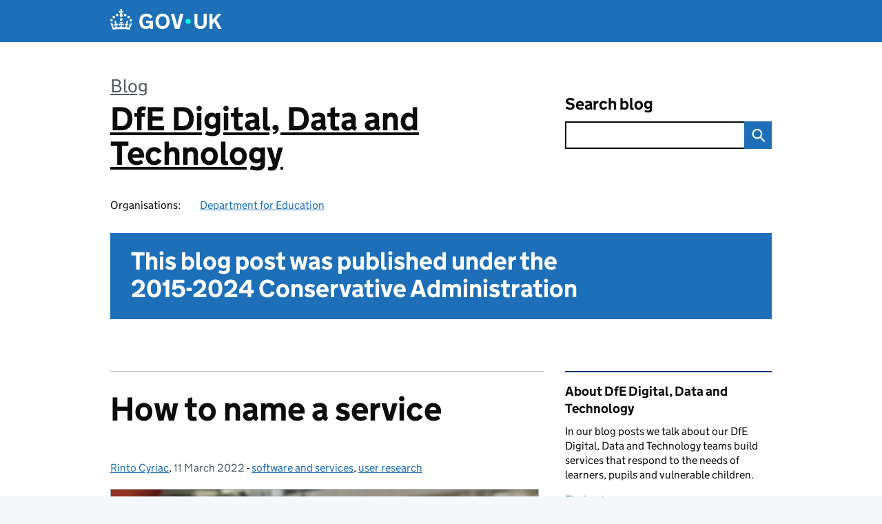

--- FILE ---
content_type: text/html; charset=UTF-8
request_url: https://dfedigital.blog.gov.uk/2022/03/11/how-to-name-a-service/
body_size: 17273
content:
<!DOCTYPE html>
<html lang="en" class="govuk-template--rebranded">
	<head>
		<meta charset="utf-8">

		<meta name="viewport" content="width=device-width, initial-scale=1, viewport-fit=cover">
		<meta name="theme-color" content="#0b0c0c">

		<link rel="icon" sizes="48x48" href="https://dfedigital.blog.gov.uk/wp-content/themes/gds-blogs/build/node_modules/govuk-frontend/dist/govuk/assets/rebrand/images/favicon.ico">
		<link rel="icon" sizes="any" href="https://dfedigital.blog.gov.uk/wp-content/themes/gds-blogs/build/node_modules/govuk-frontend/dist/govuk/assets/rebrand/images/favicon.svg" type="image/svg+xml">
		<link rel="mask-icon" href="https://dfedigital.blog.gov.uk/wp-content/themes/gds-blogs/build/node_modules/govuk-frontend/dist/govuk/assets/rebrand/images/govuk-icon-mask.svg" color="#0b0c0c">
		<link rel="apple-touch-icon" href="https://dfedigital.blog.gov.uk/wp-content/themes/gds-blogs/build/node_modules/govuk-frontend/dist/govuk/assets/rebrand/images/govuk-icon-180.png">
		<link rel="manifest" href="https://dfedigital.blog.gov.uk/wp-content/themes/gds-blogs/build/node_modules/govuk-frontend/dist/govuk/assets/rebrand/manifest.json">

		<!--||  JM Twitter Cards by jmau111 v14.1.0  ||-->
<meta name="twitter:card" content="summary_large_image">
<!-- [(-_-)@ creator: Missing critical option ! @(-_-)] -->
<!-- [(-_-)@ site: Missing critical option ! @(-_-)] -->
<meta name="twitter:title" content="How to name a service">
<meta name="twitter:description" content="In this post, Interaction Designer, Rinto Cyriac, explains how to name a service. He describes the do’s and don’ts of choosing a name, and how his team decided on ‘Manage an academy transfer’.">
<meta name="twitter:image" content="https://dfedigital.blog.gov.uk/wp-content/uploads/sites/205/2022/03/rinto1.png">
<meta name="twitter:image:alt" content="white text on a blue computer screen reading &amp;#039;good services are verbs&amp;#039; and &amp;#039;bad services are nouns&amp;#039;. image of an office atrium blurred in the background">
<!--||  /JM Twitter Cards by jmau111 v14.1.0  ||-->
<title>How to name a service &#8211; DfE Digital, Data and Technology</title>
<meta name='robots' content='max-image-preview:large' />
<link rel='dns-prefetch' href='//cc.cdn.civiccomputing.com' />
<link rel='dns-prefetch' href='//dfedigital.blog.gov.uk' />
<link rel="alternate" type="application/atom+xml" title="DfE Digital, Data and Technology &raquo; Feed" href="https://dfedigital.blog.gov.uk/feed/" />
<link rel="alternate" title="oEmbed (JSON)" type="application/json+oembed" href="https://dfedigital.blog.gov.uk/wp-json/oembed/1.0/embed?url=https%3A%2F%2Fdfedigital.blog.gov.uk%2F2022%2F03%2F11%2Fhow-to-name-a-service%2F" />
<link rel="alternate" title="oEmbed (XML)" type="text/xml+oembed" href="https://dfedigital.blog.gov.uk/wp-json/oembed/1.0/embed?url=https%3A%2F%2Fdfedigital.blog.gov.uk%2F2022%2F03%2F11%2Fhow-to-name-a-service%2F&#038;format=xml" />
<style id='wp-img-auto-sizes-contain-inline-css'>
img:is([sizes=auto i],[sizes^="auto," i]){contain-intrinsic-size:3000px 1500px}
/*# sourceURL=wp-img-auto-sizes-contain-inline-css */
</style>
<style id='wp-block-library-inline-css'>
:root{--wp-block-synced-color:#7a00df;--wp-block-synced-color--rgb:122,0,223;--wp-bound-block-color:var(--wp-block-synced-color);--wp-editor-canvas-background:#ddd;--wp-admin-theme-color:#007cba;--wp-admin-theme-color--rgb:0,124,186;--wp-admin-theme-color-darker-10:#006ba1;--wp-admin-theme-color-darker-10--rgb:0,107,160.5;--wp-admin-theme-color-darker-20:#005a87;--wp-admin-theme-color-darker-20--rgb:0,90,135;--wp-admin-border-width-focus:2px}@media (min-resolution:192dpi){:root{--wp-admin-border-width-focus:1.5px}}.wp-element-button{cursor:pointer}:root .has-very-light-gray-background-color{background-color:#eee}:root .has-very-dark-gray-background-color{background-color:#313131}:root .has-very-light-gray-color{color:#eee}:root .has-very-dark-gray-color{color:#313131}:root .has-vivid-green-cyan-to-vivid-cyan-blue-gradient-background{background:linear-gradient(135deg,#00d084,#0693e3)}:root .has-purple-crush-gradient-background{background:linear-gradient(135deg,#34e2e4,#4721fb 50%,#ab1dfe)}:root .has-hazy-dawn-gradient-background{background:linear-gradient(135deg,#faaca8,#dad0ec)}:root .has-subdued-olive-gradient-background{background:linear-gradient(135deg,#fafae1,#67a671)}:root .has-atomic-cream-gradient-background{background:linear-gradient(135deg,#fdd79a,#004a59)}:root .has-nightshade-gradient-background{background:linear-gradient(135deg,#330968,#31cdcf)}:root .has-midnight-gradient-background{background:linear-gradient(135deg,#020381,#2874fc)}:root{--wp--preset--font-size--normal:16px;--wp--preset--font-size--huge:42px}.has-regular-font-size{font-size:1em}.has-larger-font-size{font-size:2.625em}.has-normal-font-size{font-size:var(--wp--preset--font-size--normal)}.has-huge-font-size{font-size:var(--wp--preset--font-size--huge)}.has-text-align-center{text-align:center}.has-text-align-left{text-align:left}.has-text-align-right{text-align:right}.has-fit-text{white-space:nowrap!important}#end-resizable-editor-section{display:none}.aligncenter{clear:both}.items-justified-left{justify-content:flex-start}.items-justified-center{justify-content:center}.items-justified-right{justify-content:flex-end}.items-justified-space-between{justify-content:space-between}.screen-reader-text{border:0;clip-path:inset(50%);height:1px;margin:-1px;overflow:hidden;padding:0;position:absolute;width:1px;word-wrap:normal!important}.screen-reader-text:focus{background-color:#ddd;clip-path:none;color:#444;display:block;font-size:1em;height:auto;left:5px;line-height:normal;padding:15px 23px 14px;text-decoration:none;top:5px;width:auto;z-index:100000}html :where(.has-border-color){border-style:solid}html :where([style*=border-top-color]){border-top-style:solid}html :where([style*=border-right-color]){border-right-style:solid}html :where([style*=border-bottom-color]){border-bottom-style:solid}html :where([style*=border-left-color]){border-left-style:solid}html :where([style*=border-width]){border-style:solid}html :where([style*=border-top-width]){border-top-style:solid}html :where([style*=border-right-width]){border-right-style:solid}html :where([style*=border-bottom-width]){border-bottom-style:solid}html :where([style*=border-left-width]){border-left-style:solid}html :where(img[class*=wp-image-]){height:auto;max-width:100%}:where(figure){margin:0 0 1em}html :where(.is-position-sticky){--wp-admin--admin-bar--position-offset:var(--wp-admin--admin-bar--height,0px)}@media screen and (max-width:600px){html :where(.is-position-sticky){--wp-admin--admin-bar--position-offset:0px}}

/*# sourceURL=wp-block-library-inline-css */
</style><style id='global-styles-inline-css'>
:root{--wp--preset--aspect-ratio--square: 1;--wp--preset--aspect-ratio--4-3: 4/3;--wp--preset--aspect-ratio--3-4: 3/4;--wp--preset--aspect-ratio--3-2: 3/2;--wp--preset--aspect-ratio--2-3: 2/3;--wp--preset--aspect-ratio--16-9: 16/9;--wp--preset--aspect-ratio--9-16: 9/16;--wp--preset--color--black: var(--wp--custom--govuk-color--black);--wp--preset--color--cyan-bluish-gray: #abb8c3;--wp--preset--color--white: var(--wp--custom--govuk-color--white);--wp--preset--color--pale-pink: #f78da7;--wp--preset--color--vivid-red: #cf2e2e;--wp--preset--color--luminous-vivid-orange: #ff6900;--wp--preset--color--luminous-vivid-amber: #fcb900;--wp--preset--color--light-green-cyan: #7bdcb5;--wp--preset--color--vivid-green-cyan: #00d084;--wp--preset--color--pale-cyan-blue: #8ed1fc;--wp--preset--color--vivid-cyan-blue: #0693e3;--wp--preset--color--vivid-purple: #9b51e0;--wp--preset--color--dark-grey: var(--wp--custom--govuk-color--dark-grey);--wp--preset--color--mid-grey: var(--wp--custom--govuk-color--mid-grey);--wp--preset--color--light-grey: var(--wp--custom--govuk-color--light-grey);--wp--preset--color--blue: var(--wp--custom--govuk-color--blue);--wp--preset--color--green: var(--wp--custom--govuk-color--green);--wp--preset--color--turquoise: var(--wp--custom--govuk-color--turquoise);--wp--preset--gradient--vivid-cyan-blue-to-vivid-purple: linear-gradient(135deg,rgb(6,147,227) 0%,rgb(155,81,224) 100%);--wp--preset--gradient--light-green-cyan-to-vivid-green-cyan: linear-gradient(135deg,rgb(122,220,180) 0%,rgb(0,208,130) 100%);--wp--preset--gradient--luminous-vivid-amber-to-luminous-vivid-orange: linear-gradient(135deg,rgb(252,185,0) 0%,rgb(255,105,0) 100%);--wp--preset--gradient--luminous-vivid-orange-to-vivid-red: linear-gradient(135deg,rgb(255,105,0) 0%,rgb(207,46,46) 100%);--wp--preset--gradient--very-light-gray-to-cyan-bluish-gray: linear-gradient(135deg,rgb(238,238,238) 0%,rgb(169,184,195) 100%);--wp--preset--gradient--cool-to-warm-spectrum: linear-gradient(135deg,rgb(74,234,220) 0%,rgb(151,120,209) 20%,rgb(207,42,186) 40%,rgb(238,44,130) 60%,rgb(251,105,98) 80%,rgb(254,248,76) 100%);--wp--preset--gradient--blush-light-purple: linear-gradient(135deg,rgb(255,206,236) 0%,rgb(152,150,240) 100%);--wp--preset--gradient--blush-bordeaux: linear-gradient(135deg,rgb(254,205,165) 0%,rgb(254,45,45) 50%,rgb(107,0,62) 100%);--wp--preset--gradient--luminous-dusk: linear-gradient(135deg,rgb(255,203,112) 0%,rgb(199,81,192) 50%,rgb(65,88,208) 100%);--wp--preset--gradient--pale-ocean: linear-gradient(135deg,rgb(255,245,203) 0%,rgb(182,227,212) 50%,rgb(51,167,181) 100%);--wp--preset--gradient--electric-grass: linear-gradient(135deg,rgb(202,248,128) 0%,rgb(113,206,126) 100%);--wp--preset--gradient--midnight: linear-gradient(135deg,rgb(2,3,129) 0%,rgb(40,116,252) 100%);--wp--preset--font-size--small: 13px;--wp--preset--font-size--medium: 20px;--wp--preset--font-size--large: 36px;--wp--preset--font-size--x-large: 42px;--wp--preset--spacing--20: 0.44rem;--wp--preset--spacing--30: 0.67rem;--wp--preset--spacing--40: 1rem;--wp--preset--spacing--50: 1.5rem;--wp--preset--spacing--60: 2.25rem;--wp--preset--spacing--70: 3.38rem;--wp--preset--spacing--80: 5.06rem;--wp--preset--spacing--1: 0.3125rem;--wp--preset--spacing--2: 0.625rem;--wp--preset--spacing--3: 0.9375rem;--wp--preset--spacing--4: clamp(0.9375rem, (100vw - 40rem) * 1000, 1.25rem);--wp--preset--spacing--5: clamp(0.9375rem, (100vw - 40rem) * 1000, 1.5625rem);--wp--preset--spacing--6: clamp(1.25rem, (100vw - 40rem) * 1000, 1.875rem);--wp--preset--spacing--7: clamp(1.5625rem, (100vw - 40rem) * 1000, 2.5rem);--wp--preset--spacing--8: clamp(1.875rem, (100vw - 40rem) * 1000, 3.125rem);--wp--preset--spacing--9: clamp(2.5rem, (100vw - 40rem) * 1000, 3.75rem);--wp--preset--shadow--natural: 6px 6px 9px rgba(0, 0, 0, 0.2);--wp--preset--shadow--deep: 12px 12px 50px rgba(0, 0, 0, 0.4);--wp--preset--shadow--sharp: 6px 6px 0px rgba(0, 0, 0, 0.2);--wp--preset--shadow--outlined: 6px 6px 0px -3px rgb(255, 255, 255), 6px 6px rgb(0, 0, 0);--wp--preset--shadow--crisp: 6px 6px 0px rgb(0, 0, 0);--wp--custom--govuk-color--black: #0b0c0c;--wp--custom--govuk-color--dark-grey: #505a5f;--wp--custom--govuk-color--mid-grey: #b1b4b6;--wp--custom--govuk-color--light-grey: #f3f2f1;--wp--custom--govuk-color--white: #ffffff;--wp--custom--govuk-color--blue: #1d70b8;--wp--custom--govuk-color--green: #00703c;--wp--custom--govuk-color--turquoise: #28a197;}:root { --wp--style--global--content-size: 630px;--wp--style--global--wide-size: 960px; }:where(body) { margin: 0; }.wp-site-blocks > .alignleft { float: left; margin-right: 2em; }.wp-site-blocks > .alignright { float: right; margin-left: 2em; }.wp-site-blocks > .aligncenter { justify-content: center; margin-left: auto; margin-right: auto; }:where(.is-layout-flex){gap: 0.5em;}:where(.is-layout-grid){gap: 0.5em;}.is-layout-flow > .alignleft{float: left;margin-inline-start: 0;margin-inline-end: 2em;}.is-layout-flow > .alignright{float: right;margin-inline-start: 2em;margin-inline-end: 0;}.is-layout-flow > .aligncenter{margin-left: auto !important;margin-right: auto !important;}.is-layout-constrained > .alignleft{float: left;margin-inline-start: 0;margin-inline-end: 2em;}.is-layout-constrained > .alignright{float: right;margin-inline-start: 2em;margin-inline-end: 0;}.is-layout-constrained > .aligncenter{margin-left: auto !important;margin-right: auto !important;}.is-layout-constrained > :where(:not(.alignleft):not(.alignright):not(.alignfull)){max-width: var(--wp--style--global--content-size);margin-left: auto !important;margin-right: auto !important;}.is-layout-constrained > .alignwide{max-width: var(--wp--style--global--wide-size);}body .is-layout-flex{display: flex;}.is-layout-flex{flex-wrap: wrap;align-items: center;}.is-layout-flex > :is(*, div){margin: 0;}body .is-layout-grid{display: grid;}.is-layout-grid > :is(*, div){margin: 0;}body{padding-top: 0px;padding-right: 0px;padding-bottom: 0px;padding-left: 0px;}a:where(:not(.wp-element-button)){text-decoration: underline;}:root :where(.wp-element-button, .wp-block-button__link){background-color: #32373c;border-width: 0;color: #fff;font-family: inherit;font-size: inherit;font-style: inherit;font-weight: inherit;letter-spacing: inherit;line-height: inherit;padding-top: calc(0.667em + 2px);padding-right: calc(1.333em + 2px);padding-bottom: calc(0.667em + 2px);padding-left: calc(1.333em + 2px);text-decoration: none;text-transform: inherit;}.has-black-color{color: var(--wp--preset--color--black) !important;}.has-cyan-bluish-gray-color{color: var(--wp--preset--color--cyan-bluish-gray) !important;}.has-white-color{color: var(--wp--preset--color--white) !important;}.has-pale-pink-color{color: var(--wp--preset--color--pale-pink) !important;}.has-vivid-red-color{color: var(--wp--preset--color--vivid-red) !important;}.has-luminous-vivid-orange-color{color: var(--wp--preset--color--luminous-vivid-orange) !important;}.has-luminous-vivid-amber-color{color: var(--wp--preset--color--luminous-vivid-amber) !important;}.has-light-green-cyan-color{color: var(--wp--preset--color--light-green-cyan) !important;}.has-vivid-green-cyan-color{color: var(--wp--preset--color--vivid-green-cyan) !important;}.has-pale-cyan-blue-color{color: var(--wp--preset--color--pale-cyan-blue) !important;}.has-vivid-cyan-blue-color{color: var(--wp--preset--color--vivid-cyan-blue) !important;}.has-vivid-purple-color{color: var(--wp--preset--color--vivid-purple) !important;}.has-dark-grey-color{color: var(--wp--preset--color--dark-grey) !important;}.has-mid-grey-color{color: var(--wp--preset--color--mid-grey) !important;}.has-light-grey-color{color: var(--wp--preset--color--light-grey) !important;}.has-blue-color{color: var(--wp--preset--color--blue) !important;}.has-green-color{color: var(--wp--preset--color--green) !important;}.has-turquoise-color{color: var(--wp--preset--color--turquoise) !important;}.has-black-background-color{background-color: var(--wp--preset--color--black) !important;}.has-cyan-bluish-gray-background-color{background-color: var(--wp--preset--color--cyan-bluish-gray) !important;}.has-white-background-color{background-color: var(--wp--preset--color--white) !important;}.has-pale-pink-background-color{background-color: var(--wp--preset--color--pale-pink) !important;}.has-vivid-red-background-color{background-color: var(--wp--preset--color--vivid-red) !important;}.has-luminous-vivid-orange-background-color{background-color: var(--wp--preset--color--luminous-vivid-orange) !important;}.has-luminous-vivid-amber-background-color{background-color: var(--wp--preset--color--luminous-vivid-amber) !important;}.has-light-green-cyan-background-color{background-color: var(--wp--preset--color--light-green-cyan) !important;}.has-vivid-green-cyan-background-color{background-color: var(--wp--preset--color--vivid-green-cyan) !important;}.has-pale-cyan-blue-background-color{background-color: var(--wp--preset--color--pale-cyan-blue) !important;}.has-vivid-cyan-blue-background-color{background-color: var(--wp--preset--color--vivid-cyan-blue) !important;}.has-vivid-purple-background-color{background-color: var(--wp--preset--color--vivid-purple) !important;}.has-dark-grey-background-color{background-color: var(--wp--preset--color--dark-grey) !important;}.has-mid-grey-background-color{background-color: var(--wp--preset--color--mid-grey) !important;}.has-light-grey-background-color{background-color: var(--wp--preset--color--light-grey) !important;}.has-blue-background-color{background-color: var(--wp--preset--color--blue) !important;}.has-green-background-color{background-color: var(--wp--preset--color--green) !important;}.has-turquoise-background-color{background-color: var(--wp--preset--color--turquoise) !important;}.has-black-border-color{border-color: var(--wp--preset--color--black) !important;}.has-cyan-bluish-gray-border-color{border-color: var(--wp--preset--color--cyan-bluish-gray) !important;}.has-white-border-color{border-color: var(--wp--preset--color--white) !important;}.has-pale-pink-border-color{border-color: var(--wp--preset--color--pale-pink) !important;}.has-vivid-red-border-color{border-color: var(--wp--preset--color--vivid-red) !important;}.has-luminous-vivid-orange-border-color{border-color: var(--wp--preset--color--luminous-vivid-orange) !important;}.has-luminous-vivid-amber-border-color{border-color: var(--wp--preset--color--luminous-vivid-amber) !important;}.has-light-green-cyan-border-color{border-color: var(--wp--preset--color--light-green-cyan) !important;}.has-vivid-green-cyan-border-color{border-color: var(--wp--preset--color--vivid-green-cyan) !important;}.has-pale-cyan-blue-border-color{border-color: var(--wp--preset--color--pale-cyan-blue) !important;}.has-vivid-cyan-blue-border-color{border-color: var(--wp--preset--color--vivid-cyan-blue) !important;}.has-vivid-purple-border-color{border-color: var(--wp--preset--color--vivid-purple) !important;}.has-dark-grey-border-color{border-color: var(--wp--preset--color--dark-grey) !important;}.has-mid-grey-border-color{border-color: var(--wp--preset--color--mid-grey) !important;}.has-light-grey-border-color{border-color: var(--wp--preset--color--light-grey) !important;}.has-blue-border-color{border-color: var(--wp--preset--color--blue) !important;}.has-green-border-color{border-color: var(--wp--preset--color--green) !important;}.has-turquoise-border-color{border-color: var(--wp--preset--color--turquoise) !important;}.has-vivid-cyan-blue-to-vivid-purple-gradient-background{background: var(--wp--preset--gradient--vivid-cyan-blue-to-vivid-purple) !important;}.has-light-green-cyan-to-vivid-green-cyan-gradient-background{background: var(--wp--preset--gradient--light-green-cyan-to-vivid-green-cyan) !important;}.has-luminous-vivid-amber-to-luminous-vivid-orange-gradient-background{background: var(--wp--preset--gradient--luminous-vivid-amber-to-luminous-vivid-orange) !important;}.has-luminous-vivid-orange-to-vivid-red-gradient-background{background: var(--wp--preset--gradient--luminous-vivid-orange-to-vivid-red) !important;}.has-very-light-gray-to-cyan-bluish-gray-gradient-background{background: var(--wp--preset--gradient--very-light-gray-to-cyan-bluish-gray) !important;}.has-cool-to-warm-spectrum-gradient-background{background: var(--wp--preset--gradient--cool-to-warm-spectrum) !important;}.has-blush-light-purple-gradient-background{background: var(--wp--preset--gradient--blush-light-purple) !important;}.has-blush-bordeaux-gradient-background{background: var(--wp--preset--gradient--blush-bordeaux) !important;}.has-luminous-dusk-gradient-background{background: var(--wp--preset--gradient--luminous-dusk) !important;}.has-pale-ocean-gradient-background{background: var(--wp--preset--gradient--pale-ocean) !important;}.has-electric-grass-gradient-background{background: var(--wp--preset--gradient--electric-grass) !important;}.has-midnight-gradient-background{background: var(--wp--preset--gradient--midnight) !important;}.has-small-font-size{font-size: var(--wp--preset--font-size--small) !important;}.has-medium-font-size{font-size: var(--wp--preset--font-size--medium) !important;}.has-large-font-size{font-size: var(--wp--preset--font-size--large) !important;}.has-x-large-font-size{font-size: var(--wp--preset--font-size--x-large) !important;}
/*# sourceURL=global-styles-inline-css */
</style>

<link rel='stylesheet' id='dxw-digest-css' href='https://dfedigital.blog.gov.uk/wp-content/plugins/dxw-digest/app/../assets/css/dxw-digest.css?ver=6.9' media='all' />
<link rel='stylesheet' id='main-css' href='https://dfedigital.blog.gov.uk/wp-content/themes/gds-blogs/build/main-592accf48c36d4c61c393fa8a73185ddcf8c65ca.min.css?ver=6.9' media='all' />
<link rel='stylesheet' id='aurora-heatmap-css' href='https://dfedigital.blog.gov.uk/wp-content/plugins/aurora-heatmap/style.css?ver=1.7.1' media='all' />
<script src="https://dfedigital.blog.gov.uk/wp-includes/js/jquery/jquery.min.js?ver=3.7.1" id="jquery-core-js"></script>
<script src="https://dfedigital.blog.gov.uk/wp-includes/js/jquery/jquery-migrate.min.js?ver=3.4.1" id="jquery-migrate-js"></script>
<script src="https://dfedigital.blog.gov.uk/wp-content/themes/gds-blogs/build/main-1a574665cb89c6954a0fc51bba2076ee798236b6.min.js?ver=6.9" id="main-js"></script>
<script src="https://cc.cdn.civiccomputing.com/9/cookieControl-9.x.min.js?ver=6.9" id="cookieControl-js"></script>
<script id="cookieControlConfig-js-extra">
var cookieControlSettings = {"apiKey":"c8b1d37ba682b6d122f1360da011322b3b755539","product":"PRO","domain":"dfedigital.blog.gov.uk"};
//# sourceURL=cookieControlConfig-js-extra
</script>
<script src="https://dfedigital.blog.gov.uk/wp-content/plugins/gds-cookies-and-analytics/assets/cookieControlConfig.js?ver=6.9" id="cookieControlConfig-js"></script>
<script src="https://dfedigital.blog.gov.uk/wp-content/plugins/dxw-digest/app/../assets/js/dxw-digest.js?ver=6.9" id="dxw-digest-js"></script>
<script src="https://dfedigital.blog.gov.uk/wp-content/themes/gds-blogs/build/govuk-frontend-load.js?ver=6.9" id="govuk-frontend-js" type="module"></script>
<script id="aurora-heatmap-js-extra">
var aurora_heatmap = {"_mode":"reporter","ajax_url":"https://dfedigital.blog.gov.uk/wp-admin/admin-ajax.php","action":"aurora_heatmap","reports":"click_pc,click_mobile","debug":"0","ajax_delay_time":"3000","ajax_interval":"10","ajax_bulk":null};
//# sourceURL=aurora-heatmap-js-extra
</script>
<script src="https://dfedigital.blog.gov.uk/wp-content/plugins/aurora-heatmap/js/aurora-heatmap.min.js?ver=1.7.1" id="aurora-heatmap-js"></script>
<link rel="canonical" href="https://dfedigital.blog.gov.uk/2022/03/11/how-to-name-a-service/" />
<meta property="og:image" content="https://dfedigital.blog.gov.uk/wp-content/uploads/sites/205/2022/03/rinto1.png">
	<meta name="description" content="In this post, Interaction Designer, Rinto Cyriac, explains how to name a service. He describes the do’s and don’ts of choosing a name, and how his team decided on ‘Manage an academy transfer’.">

<style>.recentcomments a{display:inline !important;padding:0 !important;margin:0 !important;}</style>	</head>
	<body class="wp-singular post-template-default single single-post postid-2858 single-format-standard wp-theme-gds-blogs govuk-template__body">
		<script>
document.body.className += ' js-enabled' + ('noModule' in HTMLScriptElement.prototype ? ' govuk-frontend-supported' : '');
</script>

		<a href="#content" class="govuk-skip-link" data-module="govuk-skip-link">Skip to main content</a>
		<header class="govuk-header" data-module="govuk-header">
			<div class="govuk-header__container govuk-width-container">
				<div class="govuk-header__logo">
					<a href="https://www.gov.uk/" title="Go to the GOV.UK homepage" id="logo" class="govuk-header__link govuk-header__link--homepage">  
						<svg
							focusable="false"
							role="img"
							xmlns="http://www.w3.org/2000/svg"
							viewBox="0 0 324 60"
							height="30"
							width="162"
							fill="currentcolor"
							class="govuk-header__logotype"
							aria-label="GOV.UK">
							<title>GOV.UK</title>
							<g>
								<circle cx="20" cy="17.6" r="3.7"></circle>
								<circle cx="10.2" cy="23.5" r="3.7"></circle>
								<circle cx="3.7" cy="33.2" r="3.7"></circle>
								<circle cx="31.7" cy="30.6" r="3.7"></circle>
								<circle cx="43.3" cy="17.6" r="3.7"></circle>
								<circle cx="53.2" cy="23.5" r="3.7"></circle>
								<circle cx="59.7" cy="33.2" r="3.7"></circle>
								<circle cx="31.7" cy="30.6" r="3.7"></circle>
								<path d="M33.1,9.8c.2-.1.3-.3.5-.5l4.6,2.4v-6.8l-4.6,1.5c-.1-.2-.3-.3-.5-.5l1.9-5.9h-6.7l1.9,5.9c-.2.1-.3.3-.5.5l-4.6-1.5v6.8l4.6-2.4c.1.2.3.3.5.5l-2.6,8c-.9,2.8,1.2,5.7,4.1,5.7h0c3,0,5.1-2.9,4.1-5.7l-2.6-8ZM37,37.9s-3.4,3.8-4.1,6.1c2.2,0,4.2-.5,6.4-2.8l-.7,8.5c-2-2.8-4.4-4.1-5.7-3.8.1,3.1.5,6.7,5.8,7.2,3.7.3,6.7-1.5,7-3.8.4-2.6-2-4.3-3.7-1.6-1.4-4.5,2.4-6.1,4.9-3.2-1.9-4.5-1.8-7.7,2.4-10.9,3,4,2.6,7.3-1.2,11.1,2.4-1.3,6.2,0,4,4.6-1.2-2.8-3.7-2.2-4.2.2-.3,1.7.7,3.7,3,4.2,1.9.3,4.7-.9,7-5.9-1.3,0-2.4.7-3.9,1.7l2.4-8c.6,2.3,1.4,3.7,2.2,4.5.6-1.6.5-2.8,0-5.3l5,1.8c-2.6,3.6-5.2,8.7-7.3,17.5-7.4-1.1-15.7-1.7-24.5-1.7h0c-8.8,0-17.1.6-24.5,1.7-2.1-8.9-4.7-13.9-7.3-17.5l5-1.8c-.5,2.5-.6,3.7,0,5.3.8-.8,1.6-2.3,2.2-4.5l2.4,8c-1.5-1-2.6-1.7-3.9-1.7,2.3,5,5.2,6.2,7,5.9,2.3-.4,3.3-2.4,3-4.2-.5-2.4-3-3.1-4.2-.2-2.2-4.6,1.6-6,4-4.6-3.7-3.7-4.2-7.1-1.2-11.1,4.2,3.2,4.3,6.4,2.4,10.9,2.5-2.8,6.3-1.3,4.9,3.2-1.8-2.7-4.1-1-3.7,1.6.3,2.3,3.3,4.1,7,3.8,5.4-.5,5.7-4.2,5.8-7.2-1.3-.2-3.7,1-5.7,3.8l-.7-8.5c2.2,2.3,4.2,2.7,6.4,2.8-.7-2.3-4.1-6.1-4.1-6.1h10.6,0Z"></path>
							</g>
							<circle class="govuk-logo-dot" cx="226" cy="36" r="7.3"></circle>
							<path d="M93.94 41.25c.4 1.81 1.2 3.21 2.21 4.62 1 1.4 2.21 2.41 3.61 3.21s3.21 1.2 5.22 1.2 3.61-.4 4.82-1c1.4-.6 2.41-1.4 3.21-2.41.8-1 1.4-2.01 1.61-3.01s.4-2.01.4-3.01v.14h-10.86v-7.02h20.07v24.08h-8.03v-5.56c-.6.8-1.38 1.61-2.19 2.41-.8.8-1.81 1.2-2.81 1.81-1 .4-2.21.8-3.41 1.2s-2.41.4-3.81.4a18.56 18.56 0 0 1-14.65-6.63c-1.6-2.01-3.01-4.41-3.81-7.02s-1.4-5.62-1.4-8.83.4-6.02 1.4-8.83a20.45 20.45 0 0 1 19.46-13.65c3.21 0 4.01.2 5.82.8 1.81.4 3.61 1.2 5.02 2.01 1.61.8 2.81 2.01 4.01 3.21s2.21 2.61 2.81 4.21l-7.63 4.41c-.4-1-1-1.81-1.61-2.61-.6-.8-1.4-1.4-2.21-2.01-.8-.6-1.81-1-2.81-1.4-1-.4-2.21-.4-3.61-.4-2.01 0-3.81.4-5.22 1.2-1.4.8-2.61 1.81-3.61 3.21s-1.61 2.81-2.21 4.62c-.4 1.81-.6 3.71-.6 5.42s.8 5.22.8 5.22Zm57.8-27.9c3.21 0 6.22.6 8.63 1.81 2.41 1.2 4.82 2.81 6.62 4.82S170.2 24.39 171 27s1.4 5.62 1.4 8.83-.4 6.02-1.4 8.83-2.41 5.02-4.01 7.02-4.01 3.61-6.62 4.82-5.42 1.81-8.63 1.81-6.22-.6-8.63-1.81-4.82-2.81-6.42-4.82-3.21-4.41-4.01-7.02-1.4-5.62-1.4-8.83.4-6.02 1.4-8.83 2.41-5.02 4.01-7.02 4.01-3.61 6.42-4.82 5.42-1.81 8.63-1.81Zm0 36.73c1.81 0 3.61-.4 5.02-1s2.61-1.81 3.61-3.01 1.81-2.81 2.21-4.41c.4-1.81.8-3.61.8-5.62 0-2.21-.2-4.21-.8-6.02s-1.2-3.21-2.21-4.62c-1-1.2-2.21-2.21-3.61-3.01s-3.21-1-5.02-1-3.61.4-5.02 1c-1.4.8-2.61 1.81-3.61 3.01s-1.81 2.81-2.21 4.62c-.4 1.81-.8 3.61-.8 5.62 0 2.41.2 4.21.8 6.02.4 1.81 1.2 3.21 2.21 4.41s2.21 2.21 3.61 3.01c1.4.8 3.21 1 5.02 1Zm36.32 7.96-12.24-44.15h9.83l8.43 32.77h.4l8.23-32.77h9.83L200.3 58.04h-12.24Zm74.14-7.96c2.18 0 3.51-.6 3.51-.6 1.2-.6 2.01-1 2.81-1.81s1.4-1.81 1.81-2.81a13 13 0 0 0 .8-4.01V13.9h8.63v28.15c0 2.41-.4 4.62-1.4 6.62-.8 2.01-2.21 3.61-3.61 5.02s-3.41 2.41-5.62 3.21-4.62 1.2-7.02 1.2-5.02-.4-7.02-1.2c-2.21-.8-4.01-1.81-5.62-3.21s-2.81-3.01-3.61-5.02-1.4-4.21-1.4-6.62V13.9h8.63v26.95c0 1.61.2 3.01.8 4.01.4 1.2 1.2 2.21 2.01 2.81.8.8 1.81 1.4 2.81 1.81 0 0 1.34.6 3.51.6Zm34.22-36.18v18.92l15.65-18.92h10.82l-15.03 17.32 16.03 26.83h-10.21l-11.44-20.21-5.62 6.22v13.99h-8.83V13.9"></path>
						</svg>
					</a>
				</div>
			</div>
		</header>

				<div class="govuk-width-container">
    <header class="header" aria-label="blog name">
    <div class="govuk-grid-row">

        
        <div class="govuk-grid-column-two-thirds">
            <div class="blog-title govuk-heading-xl">
                <span class="blog"><a href="https://www.blog.gov.uk/">Blog</a></span>
                <a href="https://dfedigital.blog.gov.uk">DfE Digital, Data and Technology</a>
			</div>

                            <div class="bottom blog-meta">
                                                    <dl>
                                <dt>Organisations:</dt>
                                <dd><a href="https://www.gov.uk/government/organisations/department-for-education">Department for Education</a></dd>
                            </dl>
                                                                </div>
                    </div>

        <div class="govuk-grid-column-one-third">
                                    <div class="bottom search-container">
                <form role="search" method="get" id="searchform" class="form-search" action="https://dfedigital.blog.gov.uk/">
    <label class="govuk-label govuk-label--m" for="s">Search blog</label>
    <div class="search-input-wrapper">
        <input enterkeyhint="search" title="Search" type="search" value="" name="s" id="s" class="search-query">
        <input type="submit" id="searchsubmit" value="Search" class="btn">
    </div>
</form>
            </div>
        </div>

    </div>

            <div class="govuk-grid-row">
            <div class="history-status-block">
                <h2 class="govuk-heading-l">
                            This blog post was published under the <span class="government">2015-2024 Conservative Administration</span>
                        </h2>
            </div>
        </div>
    
</header>
      <main id="content" class="govuk-grid-row">
    <div class="govuk-grid-column-two-thirds main-content">
		    <article class="govuk-clearfix post-2858 post type-post status-publish format-standard has-post-thumbnail hentry category-software-and-services category-user-research tag-digital-services tag-user-needs tag-user-centred">
        <div class="visible-print">
            <p>https://dfedigital.blog.gov.uk/2022/03/11/how-to-name-a-service/</p>
        </div>
        <header>
            <h1 class="govuk-heading-xl">How to name a service</h1>
			<div class="govuk-body-s">
  	<span class="govuk-visually-hidden">Posted by: </span>
	<a href="https://dfedigital.blog.gov.uk/author/rinto-cyriac/" title="Posts by Rinto Cyriac" class="author url fn" rel="author">Rinto Cyriac</a>, <span class="govuk-visually-hidden">Posted on: </span><time class="updated" datetime="2022-03-11T15:24:44+00:00">11 March 2022</time>
  -
  <span class="govuk-visually-hidden">Categories: </span>
  <a href="https://dfedigital.blog.gov.uk/category/software-and-services/" rel="category tag">software and services</a>, <a href="https://dfedigital.blog.gov.uk/category/user-research/" rel="category tag">user research</a></div>
        </header>
        <div class="entry-content">
			<p><img fetchpriority="high" decoding="async" class="alignnone wp-image-2860" src="https://dfedigital.blog.gov.uk/wp-content/uploads/sites/205/2022/03/rinto1.png" alt="white text on a blue computer screen reading 'good services are verbs' and 'bad services are nouns'. image of an office atrium blurred in the background" width="620" height="457" srcset="https://dfedigital.blog.gov.uk/wp-content/uploads/sites/205/2022/03/rinto1.png 554w, https://dfedigital.blog.gov.uk/wp-content/uploads/sites/205/2022/03/rinto1-310x228.png 310w" sizes="(max-width: 620px) 100vw, 620px" /></p>
<p>Deciding on a name for a new service can be tricky, especially in government. We’re not brand-driven or focused on marketing. We need to think about the words that users will use so they can find our service more easily when they search online.</p>
<p>In this post I explain how my team and I named our ‘Manage an academy transfer’ service and the factors that helped us decide.</p>
<h2>Our service</h2>
<p>Academy transfers is an internal service. This means that only DfE staff will use this service and not the public.</p>
<p>Before we launched our service in <a href="https://www.gov.uk/service-manual/agile-delivery/how-the-beta-phase-works">private beta</a>, the service was described by the name of the delivery team, 'Academy transfers'. Not only was this confusing but the name didn’t explain clearly what the service actually did.</p>
<p>So we needed a new and meaningful name that was self explanatory for new and experienced delivery officers managing academy transfers.</p>
<h2>User research</h2>
<p>Our first step was to understand what terms people were using to describe the service.</p>
<p>We looked at Google Analytics to understand the common terms people were using to describe transfers. As well as how the process is talked about by other organisations and the sector.</p>
<p>Based on desk research, we learned that ‘academy transfers’ is a well established term. It’s used by the sector to describe guidances relating to academies being transferred to another academy trust. We also learned from user research that users didn’t want another acronym.</p>
<div class="highlight">
<p>"Not another acronym! We have so many.” – Regional delivery user</p>
</div>
<p>This gave our team the confidence to start making an informed decision about creating a verb based name incorporating "academy transfers".</p>
<h2>Using the service manual</h2>
<p><img decoding="async" class="alignnone wp-image-2863 size-full" src="https://dfedigital.blog.gov.uk/wp-content/uploads/sites/205/2022/03/rinto2-1.png" alt="a timeline going from verb to noun. the verb is the thing i need to do e.g convert a barn and the noun is the thing the government needs me to do e.g. get a wildlife license. in the middle is the 'start now' button for a government service which is what i think the government cares about e.g. move bats " width="620" height="388" srcset="https://dfedigital.blog.gov.uk/wp-content/uploads/sites/205/2022/03/rinto2-1.png 620w, https://dfedigital.blog.gov.uk/wp-content/uploads/sites/205/2022/03/rinto2-1-310x194.png 310w" sizes="(max-width: 620px) 100vw, 620px" /></p>
<p>We revisited the <a href="https://www.gov.uk/service-manual/design/naming-your-service">‘naming your service’ section of the GDS Service Manual</a>. In government we should only ever use descriptive names.</p>
<p>They must describe what the thing is and what it’s for. <a href="https://designnotes.blog.gov.uk/2015/06/22/good-services-are-verbs-2/">We use verbs instead of nouns</a> and names that don’t need to change when policy or technology changes - as this would be confusing for users.</p>
<h2>Namestorm</h2>
<p>Our next step was to think of possible names. We organised a workshop with the members of the team and stakeholders from our wider senior leadership team.</p>
<p>We explained the findings from our desk research and invited team members on to an <a href="https://lucidspark.com/landing?utm_source=google&amp;utm_medium=cpc&amp;utm_campaign=_spark_en_tier1_mixed_search_brand_exact_&amp;km_CPC_CampaignId=11277231977&amp;km_CPC_AdGroupID=111001793176&amp;km_CPC_Keyword=lucid%20spark&amp;km_CPC_MatchType=e&amp;km_CPC_ExtensionID=&amp;km_CPC_Network=g&amp;km_CPC_AdPosition=&amp;km_CPC_Creative=470704265679&amp;km_CPC_TargetID=aud-381457345638:kwd-949956719653&amp;km_CPC_Country=1006886&amp;km_CPC_Device=c&amp;km_CPC_placement=&amp;km_CPC_target=&amp;gclid=CjwKCAiA4KaRBhBdEiwAZi1zztK3g9JWnOsk6PJBNoDFv0s1vL7xTHUjrxc2CDjQrCXRm5IBZBhFBhoC45wQAvD_BwE">online whiteboard</a>. The team had 10 minutes to come up with as many names as possible.</p>
<p><img decoding="async" class="alignnone wp-image-2871 size-full" src="https://dfedigital.blog.gov.uk/wp-content/uploads/sites/205/2022/03/rinto3-1.png" alt="a virtual white board with lots of post-its with different service names e.g 3 post-its reading 'process an academy transfer to another trust', submit an academy transfer, academy trust transfers, set-up an academy transfer, complete an academy transfer, assign an academy to a new trust, create a new academy transfer project, move an academy?, transfer an acad" width="620" height="493" srcset="https://dfedigital.blog.gov.uk/wp-content/uploads/sites/205/2022/03/rinto3-1.png 620w, https://dfedigital.blog.gov.uk/wp-content/uploads/sites/205/2022/03/rinto3-1-310x247.png 310w" sizes="(max-width: 620px) 100vw, 620px" /></p>
<p>Once we had lots of ideas we could then begin the elimination process. We discussed and then eliminated anything that</p>
<ul>
<li>doesn’t start with a verb</li>
<li>isn’t descriptive</li>
<li>isn’t self explanatory</li>
</ul>
<p>We were down to about 5 post-its. We then had another discussion about which names we thought were appropriate. Once we had whittled it down to 3 names we did a dot vote to see which one we liked best.</p>
<p>Finally, we threw them around in some sentences to make sure that the service name we selected made sense when explaining the service to somebody.</p>
<p>“Have you heard about the new ‘manage an academy transfer' service? It’s a new service by DfE for delivery leads to process the transfer of one academy to another trust.”</p>
<h2>Collecting user feedback</h2>
<p>We are now holding research sessions to collect feedback from users. We want to know about their experience and the findability of the service.</p>
<p>So far, the name of our service has not been raised as an issue. There have been no suggestions that it needs changing.</p>
<p>We are planning to monitor how users search for guidance related to transfers in public beta. That will inform us about the <a href="https://fs.blog/mental-models/">mental model</a> of our users.</p>
<h2>Tell us what you think</h2>
<p>We know that there are other ways to choose a name for a service. Have you used a different method? We’d love to hear from you or try something new.</p>
<p>You can comment below or <a href="https://twitter.com/DfE_DigitalTech">get in touch on Twitter</a>.</p>
<div class="highlight">
<p>Follow <a href="https://twitter.com/CyriacRinto">Rinto on Twitter</a></p>
<p>Follow <a href="https://twitter.com/DfE_DigitalTech">DfE Digital and Technology on Twitter</a></p>
<p><a href="https://dfedigital.blog.gov.uk/subscribe/">Subscribe to this blog</a>.</p>
</div>
        </div>
        <div class="footer single">
									<p class="govuk-body-s tags"><strong>Tags:</strong> <a href="https://dfedigital.blog.gov.uk/tag/digital-services/" rel="tag">digital services</a>, <a href="https://dfedigital.blog.gov.uk/tag/user-needs/" rel="tag">user needs</a>, <a href="https://dfedigital.blog.gov.uk/tag/user-centred/" rel="tag">user-centred</a></p>        </div>
    </article>

    <nav class="page-numbers-container page-navigation" aria-label="Pagination">
        <div class="previous">
			<a href="https://dfedigital.blog.gov.uk/2022/02/21/hybrid-meet-ups/" rel="prev">10 tips for doing hybrid meet-ups well</a>        </div>
        <div class="next">
			<a href="https://dfedigital.blog.gov.uk/2022/04/11/design-culture/" rel="next">Show the design culture</a>        </div>
    </nav>

    <h2 class="govuk-visually-hidden">Sharing and comments</h2>
	
  <div class="icons-buttons">
    <h3>Share this page</h3>
    <ul>
      <li>
        <a target="_blank" href="https://twitter.com/intent/tweet?original_referer&amp;url=https%3A%2F%2Fdfedigital.blog.gov.uk%2F2022%2F03%2F11%2Fhow-to-name-a-service%2F&amp;text=How+to+name+a+service" class="twitter">Twitter</a>
      </li>
      <li>
        <a target="_blank" href="https://www.facebook.com/sharer/sharer.php?u=https%3A%2F%2Fdfedigital.blog.gov.uk%2F2022%2F03%2F11%2Fhow-to-name-a-service%2F" class="facebook">Facebook</a>
      </li>
      <li>
        <a target="_blank" href="https://www.linkedin.com/shareArticle?url=https%3A%2F%2Fdfedigital.blog.gov.uk%2F2022%2F03%2F11%2Fhow-to-name-a-service%2F" class="linkedin">LinkedIn</a>
      </li>
      <li>
        <a href="mailto:?subject=I%20wanted%20to%20share%20this%20post%20with%20you%20from%20DfE%20Digital%2C%20Data%20and%20Technology&amp;body=How%20to%20name%20a%20service%20https%3A%2F%2Fdfedigital.blog.gov.uk%2F2022%2F03%2F11%2Fhow-to-name-a-service%2F" class="email">Email</a>
      </li>
    </ul>
    <div class="govuk-clearfix"></div>
  </div>

  	
          </div>
    <div class="govuk-grid-column-one-third sidebar-contain">
      <div class="sidebar">
  <h2 class="govuk-heading-m govuk-visually-hidden">Related content and links</h2>
  <section class="widget about_widget"><h3>About DfE Digital, Data and Technology</h3><p>In our blog posts we talk about our DfE Digital, Data and Technology teams build services that respond to the needs of learners, pupils and vulnerable children.</p>
<p><a title="Find out more" href="https://dfedigital.blog.gov.uk/about/">Find out more</a></p>
</section><section class="widget about_widget"><h3>The benefits of working in DfE Digital, Data and Technology</h3><p>If we value and invest in our employees they are more likely to stay and do an excellent job. Here's a list of some of the things we offer to staff who join DfE Digital, Data and Technology.</p>
<p><a title="Find out more" href="https://dfedigital.blog.gov.uk/benefits/">Find out more</a></p>
</section><section class="widget about_widget"><h3>Making DfE Digital, Data and Technology more equitable</h3><p>We want everyone to bring their whole self to work, where honesty, challenge and innovation are encouraged and valued. </p>
<p><a href="https://dfedigital.blog.gov.uk/making-dfe-digital-more-equitable/">Read more</a></p>
</section><section class="widget about_widget"><h3>We're hiring</h3><p>We’re looking for people to help us build excellent user-centred services. </p>
<p><a title="Find out more" href="https://dfedigital.blog.gov.uk/hiring/">Find out more</a></p>
</section><section class="widget feed_email_widget-2 feed_email_widget"><div class="widget-inner">    <h3>Sign up and manage updates</h3>
    <div class="subscribe icons-buttons">
      <ul>
        <li>
          <a aria-label="Sign up and manage updates by email" href="/subscribe/" class="email">Email</a>
        </li>
        <li>
          <a aria-label="Use this with a feed reader to subscribe" href="https://dfedigital.blog.gov.uk/feed/" class="feed">Atom</a>
        </li>
      </ul>
      <div class="govuk-clearfix"></div>
    </div>
  </div></section><section class="widget nav_menu-2 widget_nav_menu"><div class="widget-inner"><h3>Follow us</h3><nav class="menu-follow-us-container" aria-label="Follow us"><ul id="menu-follow-us" class="menu"><li id="menu-item-49" class="menu-item menu-item-type-custom menu-item-object-custom menu-item-49"><a href="https://twitter.com/DfE_DigitalTech">DfE_DigitalTech</a></li>
<li id="menu-item-541" class="menu-item menu-item-type-custom menu-item-object-custom menu-item-541"><a href="https://twitter.com/educationgovuk">DfE</a></li>
</ul></nav></div></section><section class="widget about_widget"></section>
		<section class="widget recent-posts-2 widget_recent_entries"><div class="widget-inner">
		<h3>Recent Posts</h3><nav aria-label="Recent Posts">
		<ul>
											<li>
					<a href="https://dfedigital.blog.gov.uk/2025/10/01/working-together-on-user-research/">Working together on user research</a>
									</li>
											<li>
					<a href="https://dfedigital.blog.gov.uk/2025/07/16/creating-3-principles-of-informed-consent-for-user-research/">Creating 3 principles of informed consent for user research</a>
									</li>
											<li>
					<a href="https://dfedigital.blog.gov.uk/2025/07/03/using-research-crits-to-improve-our-work/">Using research crits to improve our work</a>
									</li>
											<li>
					<a href="https://dfedigital.blog.gov.uk/2025/06/25/building-relationships-with-gatekeepers-to-recruit-participants/">Building relationships with gatekeepers to recruit participants</a>
									</li>
											<li>
					<a href="https://dfedigital.blog.gov.uk/2025/06/18/making-use-of-open-source-tools/">Making use of open source tools</a>
									</li>
					</ul>

		</nav></div></section><section class="widget recent-comments-2 widget_recent_comments"><div class="widget-inner"><h3>Recent Comments</h3><nav aria-label="Recent Comments"><ul id="recentcomments"><li class="recentcomments"><span class="comment-author-link">asansör perdesi</span> on <a href="https://dfedigital.blog.gov.uk/2025/07/16/creating-3-principles-of-informed-consent-for-user-research/#comment-5393">Creating 3 principles of informed consent for user research</a></li><li class="recentcomments"><span class="comment-author-link">android script</span> on <a href="https://dfedigital.blog.gov.uk/2025/07/16/creating-3-principles-of-informed-consent-for-user-research/#comment-5378">Creating 3 principles of informed consent for user research</a></li><li class="recentcomments"><span class="comment-author-link">James Bolchover</span> on <a href="https://dfedigital.blog.gov.uk/2025/07/03/using-research-crits-to-improve-our-work/#comment-5340">Using research crits to improve our work</a></li><li class="recentcomments"><span class="comment-author-link">stephanie hill</span> on <a href="https://dfedigital.blog.gov.uk/2025/05/21/how-were-providing-real-time-accessibility-statements-and-issue-management/#comment-5310">How we’re providing real-time accessibility statements and issue management</a></li><li class="recentcomments"><span class="comment-author-link">Ady Horan</span> on <a href="https://dfedigital.blog.gov.uk/2024/09/11/mastering-design-iterations-the-power-of-documentation/#comment-5202">Mastering design iterations: The power of documentation</a></li></ul></nav></div></section><section class="widget archives-2 widget_archive"><div class="widget-inner"><h3>Archives</h3><nav aria-label="Archives">
			<ul>
					<li><a href='https://dfedigital.blog.gov.uk/2025/10/'>October 2025</a></li>
	<li><a href='https://dfedigital.blog.gov.uk/2025/07/'>July 2025</a></li>
	<li><a href='https://dfedigital.blog.gov.uk/2025/06/'>June 2025</a></li>
	<li><a href='https://dfedigital.blog.gov.uk/2025/05/'>May 2025</a></li>
	<li><a href='https://dfedigital.blog.gov.uk/2025/04/'>April 2025</a></li>
	<li><a href='https://dfedigital.blog.gov.uk/2025/03/'>March 2025</a></li>
	<li><a href='https://dfedigital.blog.gov.uk/2025/01/'>January 2025</a></li>
	<li><a href='https://dfedigital.blog.gov.uk/2024/12/'>December 2024</a></li>
	<li><a href='https://dfedigital.blog.gov.uk/2024/11/'>November 2024</a></li>
	<li><a href='https://dfedigital.blog.gov.uk/2024/10/'>October 2024</a></li>
	<li><a href='https://dfedigital.blog.gov.uk/2024/09/'>September 2024</a></li>
	<li><a href='https://dfedigital.blog.gov.uk/2024/08/'>August 2024</a></li>
	<li><a href='https://dfedigital.blog.gov.uk/2024/05/'>May 2024</a></li>
	<li><a href='https://dfedigital.blog.gov.uk/2024/04/'>April 2024</a></li>
	<li><a href='https://dfedigital.blog.gov.uk/2024/03/'>March 2024</a></li>
	<li><a href='https://dfedigital.blog.gov.uk/2023/12/'>December 2023</a></li>
	<li><a href='https://dfedigital.blog.gov.uk/2023/11/'>November 2023</a></li>
	<li><a href='https://dfedigital.blog.gov.uk/2023/10/'>October 2023</a></li>
	<li><a href='https://dfedigital.blog.gov.uk/2023/08/'>August 2023</a></li>
	<li><a href='https://dfedigital.blog.gov.uk/2023/06/'>June 2023</a></li>
	<li><a href='https://dfedigital.blog.gov.uk/2023/05/'>May 2023</a></li>
	<li><a href='https://dfedigital.blog.gov.uk/2023/02/'>February 2023</a></li>
	<li><a href='https://dfedigital.blog.gov.uk/2022/12/'>December 2022</a></li>
	<li><a href='https://dfedigital.blog.gov.uk/2022/10/'>October 2022</a></li>
	<li><a href='https://dfedigital.blog.gov.uk/2022/09/'>September 2022</a></li>
	<li><a href='https://dfedigital.blog.gov.uk/2022/07/'>July 2022</a></li>
	<li><a href='https://dfedigital.blog.gov.uk/2022/06/'>June 2022</a></li>
	<li><a href='https://dfedigital.blog.gov.uk/2022/05/'>May 2022</a></li>
	<li><a href='https://dfedigital.blog.gov.uk/2022/04/'>April 2022</a></li>
	<li><a href='https://dfedigital.blog.gov.uk/2022/03/'>March 2022</a></li>
	<li><a href='https://dfedigital.blog.gov.uk/2022/02/'>February 2022</a></li>
	<li><a href='https://dfedigital.blog.gov.uk/2022/01/'>January 2022</a></li>
	<li><a href='https://dfedigital.blog.gov.uk/2021/12/'>December 2021</a></li>
	<li><a href='https://dfedigital.blog.gov.uk/2021/11/'>November 2021</a></li>
	<li><a href='https://dfedigital.blog.gov.uk/2021/10/'>October 2021</a></li>
	<li><a href='https://dfedigital.blog.gov.uk/2021/08/'>August 2021</a></li>
	<li><a href='https://dfedigital.blog.gov.uk/2021/07/'>July 2021</a></li>
	<li><a href='https://dfedigital.blog.gov.uk/2021/06/'>June 2021</a></li>
	<li><a href='https://dfedigital.blog.gov.uk/2021/05/'>May 2021</a></li>
	<li><a href='https://dfedigital.blog.gov.uk/2021/04/'>April 2021</a></li>
	<li><a href='https://dfedigital.blog.gov.uk/2021/03/'>March 2021</a></li>
	<li><a href='https://dfedigital.blog.gov.uk/2021/02/'>February 2021</a></li>
	<li><a href='https://dfedigital.blog.gov.uk/2021/01/'>January 2021</a></li>
	<li><a href='https://dfedigital.blog.gov.uk/2020/12/'>December 2020</a></li>
	<li><a href='https://dfedigital.blog.gov.uk/2020/10/'>October 2020</a></li>
	<li><a href='https://dfedigital.blog.gov.uk/2020/09/'>September 2020</a></li>
	<li><a href='https://dfedigital.blog.gov.uk/2020/08/'>August 2020</a></li>
	<li><a href='https://dfedigital.blog.gov.uk/2020/07/'>July 2020</a></li>
	<li><a href='https://dfedigital.blog.gov.uk/2020/06/'>June 2020</a></li>
	<li><a href='https://dfedigital.blog.gov.uk/2020/05/'>May 2020</a></li>
	<li><a href='https://dfedigital.blog.gov.uk/2020/04/'>April 2020</a></li>
	<li><a href='https://dfedigital.blog.gov.uk/2020/03/'>March 2020</a></li>
	<li><a href='https://dfedigital.blog.gov.uk/2020/02/'>February 2020</a></li>
	<li><a href='https://dfedigital.blog.gov.uk/2020/01/'>January 2020</a></li>
	<li><a href='https://dfedigital.blog.gov.uk/2019/12/'>December 2019</a></li>
	<li><a href='https://dfedigital.blog.gov.uk/2019/10/'>October 2019</a></li>
	<li><a href='https://dfedigital.blog.gov.uk/2019/09/'>September 2019</a></li>
	<li><a href='https://dfedigital.blog.gov.uk/2019/07/'>July 2019</a></li>
	<li><a href='https://dfedigital.blog.gov.uk/2019/06/'>June 2019</a></li>
	<li><a href='https://dfedigital.blog.gov.uk/2019/05/'>May 2019</a></li>
	<li><a href='https://dfedigital.blog.gov.uk/2019/04/'>April 2019</a></li>
	<li><a href='https://dfedigital.blog.gov.uk/2019/02/'>February 2019</a></li>
	<li><a href='https://dfedigital.blog.gov.uk/2019/01/'>January 2019</a></li>
	<li><a href='https://dfedigital.blog.gov.uk/2018/12/'>December 2018</a></li>
	<li><a href='https://dfedigital.blog.gov.uk/2018/11/'>November 2018</a></li>
	<li><a href='https://dfedigital.blog.gov.uk/2018/10/'>October 2018</a></li>
	<li><a href='https://dfedigital.blog.gov.uk/2018/09/'>September 2018</a></li>
	<li><a href='https://dfedigital.blog.gov.uk/2018/08/'>August 2018</a></li>
	<li><a href='https://dfedigital.blog.gov.uk/2018/07/'>July 2018</a></li>
	<li><a href='https://dfedigital.blog.gov.uk/2018/06/'>June 2018</a></li>
	<li><a href='https://dfedigital.blog.gov.uk/2018/02/'>February 2018</a></li>
	<li><a href='https://dfedigital.blog.gov.uk/2017/12/'>December 2017</a></li>
	<li><a href='https://dfedigital.blog.gov.uk/2017/11/'>November 2017</a></li>
	<li><a href='https://dfedigital.blog.gov.uk/2017/09/'>September 2017</a></li>
			</ul>

			</nav></div></section><section class="widget categories-2 widget_categories"><div class="widget-inner"><h3>Categories</h3><nav aria-label="Categories">
			<ul>
					<li class="cat-item cat-item-118"><a href="https://dfedigital.blog.gov.uk/category/accessibility/">Accessibility</a>
</li>
	<li class="cat-item cat-item-94"><a href="https://dfedigital.blog.gov.uk/category/agile/">Agile</a>
</li>
	<li class="cat-item cat-item-207"><a href="https://dfedigital.blog.gov.uk/category/assurance/">Assurance</a>
</li>
	<li class="cat-item cat-item-55"><a href="https://dfedigital.blog.gov.uk/category/careers/">Careers</a>
</li>
	<li class="cat-item cat-item-137"><a href="https://dfedigital.blog.gov.uk/category/coding/">Coding</a>
</li>
	<li class="cat-item cat-item-210"><a href="https://dfedigital.blog.gov.uk/category/collaboration/">Collaboration</a>
</li>
	<li class="cat-item cat-item-121"><a href="https://dfedigital.blog.gov.uk/category/community-of-practice/">Community of Practice</a>
</li>
	<li class="cat-item cat-item-64"><a href="https://dfedigital.blog.gov.uk/category/content-design/">Content design</a>
</li>
	<li class="cat-item cat-item-209"><a href="https://dfedigital.blog.gov.uk/category/cross-government/">Cross-government</a>
</li>
	<li class="cat-item cat-item-114"><a href="https://dfedigital.blog.gov.uk/category/culture/">culture</a>
</li>
	<li class="cat-item cat-item-35"><a href="https://dfedigital.blog.gov.uk/category/data-exchange/">Data exchange</a>
</li>
	<li class="cat-item cat-item-140"><a href="https://dfedigital.blog.gov.uk/category/design/">design</a>
</li>
	<li class="cat-item cat-item-157"><a href="https://dfedigital.blog.gov.uk/category/digital-inclusion/">digital inclusion</a>
</li>
	<li class="cat-item cat-item-144"><a href="https://dfedigital.blog.gov.uk/category/equity/">equity</a>
</li>
	<li class="cat-item cat-item-139"><a href="https://dfedigital.blog.gov.uk/category/interaction-design/">interaction design</a>
</li>
	<li class="cat-item cat-item-88"><a href="https://dfedigital.blog.gov.uk/category/major-projects/">Major projects</a>
</li>
	<li class="cat-item cat-item-153"><a href="https://dfedigital.blog.gov.uk/category/multidisciplinary-teams/">multidisciplinary teams</a>
</li>
	<li class="cat-item cat-item-101"><a href="https://dfedigital.blog.gov.uk/category/national-retraining-scheme/">National retraining scheme</a>
</li>
	<li class="cat-item cat-item-168"><a href="https://dfedigital.blog.gov.uk/category/neurodiversity/">neurodiversity</a>
</li>
	<li class="cat-item cat-item-233"><a href="https://dfedigital.blog.gov.uk/category/plain-language-standard/">Plain Language Standard</a>
</li>
	<li class="cat-item cat-item-159"><a href="https://dfedigital.blog.gov.uk/category/podcast/">podcast</a>
</li>
	<li class="cat-item cat-item-200"><a href="https://dfedigital.blog.gov.uk/category/policy/">policy</a>
</li>
	<li class="cat-item cat-item-122"><a href="https://dfedigital.blog.gov.uk/category/product-management/">product management</a>
</li>
	<li class="cat-item cat-item-178"><a href="https://dfedigital.blog.gov.uk/category/professions/">professions</a>
</li>
	<li class="cat-item cat-item-132"><a href="https://dfedigital.blog.gov.uk/category/race/">race</a>
</li>
	<li class="cat-item cat-item-127"><a href="https://dfedigital.blog.gov.uk/category/recruitment/">recruitment</a>
</li>
	<li class="cat-item cat-item-146"><a href="https://dfedigital.blog.gov.uk/category/research-operations/">research operations</a>
</li>
	<li class="cat-item cat-item-7"><a href="https://dfedigital.blog.gov.uk/category/schools/">Schools</a>
</li>
	<li class="cat-item cat-item-216"><a href="https://dfedigital.blog.gov.uk/category/security/">Security</a>
</li>
	<li class="cat-item cat-item-183"><a href="https://dfedigital.blog.gov.uk/category/service-assessments/">service assessments</a>
</li>
	<li class="cat-item cat-item-22"><a href="https://dfedigital.blog.gov.uk/category/service-design/">Service design</a>
</li>
	<li class="cat-item cat-item-125"><a href="https://dfedigital.blog.gov.uk/category/service-ownership/">service ownership</a>
</li>
	<li class="cat-item cat-item-208"><a href="https://dfedigital.blog.gov.uk/category/service-standard/">Service standard</a>
</li>
	<li class="cat-item cat-item-154"><a href="https://dfedigital.blog.gov.uk/category/software-and-services/">software and services</a>
</li>
	<li class="cat-item cat-item-141"><a href="https://dfedigital.blog.gov.uk/category/software-development/">software development</a>
</li>
	<li class="cat-item cat-item-158"><a href="https://dfedigital.blog.gov.uk/category/strategy/">strategy</a>
</li>
	<li class="cat-item cat-item-41"><a href="https://dfedigital.blog.gov.uk/category/teaching-vacancies/">Teaching Vacancies</a>
</li>
	<li class="cat-item cat-item-163"><a href="https://dfedigital.blog.gov.uk/category/technology/">technology</a>
</li>
	<li class="cat-item cat-item-1"><a href="https://dfedigital.blog.gov.uk/category/uncategorized/">Uncategorized</a>
</li>
	<li class="cat-item cat-item-130"><a href="https://dfedigital.blog.gov.uk/category/user-research/">user research</a>
</li>
	<li class="cat-item cat-item-93"><a href="https://dfedigital.blog.gov.uk/category/user-centred-design/">User-centred design</a>
</li>
			</ul>

			</nav></div></section><section class="widget meta-2 widget_meta"><div class="widget-inner"><h3>Meta</h3><nav aria-label="Meta">
		<ul>
						<li><a href="https://dfedigital.blog.gov.uk/wp-login.php">Log in</a></li>
			<li><a href="https://dfedigital.blog.gov.uk/feed/rss2/">Entries feed</a></li>
			<li><a href="https://dfedigital.blog.gov.uk/comments/feed/rss2/">Comments feed</a></li>

			<li><a href="https://wordpress.org/">WordPress.org</a></li>
		</ul>

		</nav></div></section>  
		<section class="widget recent-posts-3 widget_recent_entries"><div class="widget-inner">
		<h3>Recent posts</h3><nav aria-label="Recent posts">
		<ul>
											<li>
					<a href="https://dfedigital.blog.gov.uk/2025/10/01/working-together-on-user-research/">Working together on user research</a>
											<span class="post-date">October 1, 2025</span>
									</li>
											<li>
					<a href="https://dfedigital.blog.gov.uk/2025/07/16/creating-3-principles-of-informed-consent-for-user-research/">Creating 3 principles of informed consent for user research</a>
											<span class="post-date">July 16, 2025</span>
									</li>
											<li>
					<a href="https://dfedigital.blog.gov.uk/2025/07/03/using-research-crits-to-improve-our-work/">Using research crits to improve our work</a>
											<span class="post-date">July 3, 2025</span>
									</li>
					</ul>

		</nav></div></section><section class="widget text-2 widget_text"><div class="widget-inner"><h3>Comments and moderation</h3>			<div class="textwidget"><p><a href="https://dfedigital.blog.gov.uk/blog-comment-and-moderation-guidelines/">Read our guidelines</a></p>
</div>
		</div></section></div>
    </div>
</main>
</div>

		<footer class="govuk-footer js-footer">

			<div class="govuk-width-container">
				<svg
				xmlns="http://www.w3.org/2000/svg"
				focusable="false"
				role="presentation"
				viewBox="0 0 64 60"
				height="30"
				width="32"
				fill="currentcolor"
				class="govuk-footer__crown">
					<g>
						<circle cx="20" cy="17.6" r="3.7"></circle>
						<circle cx="10.2" cy="23.5" r="3.7"></circle>
						<circle cx="3.7" cy="33.2" r="3.7"></circle>
						<circle cx="31.7" cy="30.6" r="3.7"></circle>
						<circle cx="43.3" cy="17.6" r="3.7"></circle>
						<circle cx="53.2" cy="23.5" r="3.7"></circle>
						<circle cx="59.7" cy="33.2" r="3.7"></circle>
						<circle cx="31.7" cy="30.6" r="3.7"></circle>
						<path d="M33.1,9.8c.2-.1.3-.3.5-.5l4.6,2.4v-6.8l-4.6,1.5c-.1-.2-.3-.3-.5-.5l1.9-5.9h-6.7l1.9,5.9c-.2.1-.3.3-.5.5l-4.6-1.5v6.8l4.6-2.4c.1.2.3.3.5.5l-2.6,8c-.9,2.8,1.2,5.7,4.1,5.7h0c3,0,5.1-2.9,4.1-5.7l-2.6-8ZM37,37.9s-3.4,3.8-4.1,6.1c2.2,0,4.2-.5,6.4-2.8l-.7,8.5c-2-2.8-4.4-4.1-5.7-3.8.1,3.1.5,6.7,5.8,7.2,3.7.3,6.7-1.5,7-3.8.4-2.6-2-4.3-3.7-1.6-1.4-4.5,2.4-6.1,4.9-3.2-1.9-4.5-1.8-7.7,2.4-10.9,3,4,2.6,7.3-1.2,11.1,2.4-1.3,6.2,0,4,4.6-1.2-2.8-3.7-2.2-4.2.2-.3,1.7.7,3.7,3,4.2,1.9.3,4.7-.9,7-5.9-1.3,0-2.4.7-3.9,1.7l2.4-8c.6,2.3,1.4,3.7,2.2,4.5.6-1.6.5-2.8,0-5.3l5,1.8c-2.6,3.6-5.2,8.7-7.3,17.5-7.4-1.1-15.7-1.7-24.5-1.7h0c-8.8,0-17.1.6-24.5,1.7-2.1-8.9-4.7-13.9-7.3-17.5l5-1.8c-.5,2.5-.6,3.7,0,5.3.8-.8,1.6-2.3,2.2-4.5l2.4,8c-1.5-1-2.6-1.7-3.9-1.7,2.3,5,5.2,6.2,7,5.9,2.3-.4,3.3-2.4,3-4.2-.5-2.4-3-3.1-4.2-.2-2.2-4.6,1.6-6,4-4.6-3.7-3.7-4.2-7.1-1.2-11.1,4.2,3.2,4.3,6.4,2.4,10.9,2.5-2.8,6.3-1.3,4.9,3.2-1.8-2.7-4.1-1-3.7,1.6.3,2.3,3.3,4.1,7,3.8,5.4-.5,5.7-4.2,5.8-7.2-1.3-.2-3.7,1-5.7,3.8l-.7-8.5c2.2,2.3,4.2,2.7,6.4,2.8-.7-2.3-4.1-6.1-4.1-6.1h10.6,0Z"></path>
					</g>
				</svg>

				<div class="govuk-footer__meta">
					<div class="govuk-footer__meta-item govuk-footer__meta-item--grow">
						<h2 class="govuk-visually-hidden">Useful links</h2>
							
		<ul id="menu-footer" class="govuk-footer__inline-list">
			<li class="govuk-footer__inline-list-item menu-all-government-blogs">
				<a class="govuk-footer__link" href="https://www.blog.gov.uk">All GOV.UK blogs</a>
			</li>
			<li class="govuk-footer__inline-list-item menu-all-government-blog-posts">
				<a class="govuk-footer__link" href="https://www.blog.gov.uk/all-posts/">All GOV.UK blog posts</a>
			</li>
			<li class="govuk-footer__inline-list-item menu-gov-uk">
				<a class="govuk-footer__link" href="https://www.gov.uk">GOV.UK</a>
			</li>
			<li class="govuk-footer__inline-list-item menu-all-departments">
				<a class="govuk-footer__link" href="https://www.gov.uk/government/organisations">All departments</a>
			</li>
			<li class="govuk-footer__inline-list-item menu-a11y">
				<a class="govuk-footer__link" href="https://www.blog.gov.uk/accessibility-statement/">Accessibility statement</a>
			</li>
			<li class="govuk-footer__inline-list-item menu-cookies">
				<a class="govuk-footer__link" href="https://www.blog.gov.uk/cookies/">Cookies</a>
			</li>
		</ul>

						<svg aria-hidden="true" focusable="false" class="govuk-footer__licence-logo" xmlns="http://www.w3.org/2000/svg" viewbox="0 0 483.2 195.7" height="17" width="41">
							<path fill="currentColor" d="M421.5 142.8V.1l-50.7 32.3v161.1h112.4v-50.7zm-122.3-9.6A47.12 47.12 0 0 1 221 97.8c0-26 21.1-47.1 47.1-47.1 16.7 0 31.4 8.7 39.7 21.8l42.7-27.2A97.63 97.63 0 0 0 268.1 0c-36.5 0-68.3 20.1-85.1 49.7A98 98 0 0 0 97.8 0C43.9 0 0 43.9 0 97.8s43.9 97.8 97.8 97.8c36.5 0 68.3-20.1 85.1-49.7a97.76 97.76 0 0 0 149.6 25.4l19.4 22.2h3v-87.8h-80l24.3 27.5zM97.8 145c-26 0-47.1-21.1-47.1-47.1s21.1-47.1 47.1-47.1 47.2 21 47.2 47S123.8 145 97.8 145" />
						</svg>

						<span class="govuk-footer__licence-description">
							<span class="govuk-footer__licence-description">All content is available under the <a class="govuk-footer__link" href="https://www.nationalarchives.gov.uk/doc/open-government-licence/version/3/" rel="license">Open Government Licence v3.0</a>, except where otherwise stated</span>						</span>
					</div>

					<div class="govuk-footer__meta-item">
						<a class="govuk-footer__link govuk-footer__copyright-logo" href="https://www.nationalarchives.gov.uk/information-management/re-using-public-sector-information/uk-government-licensing-framework/crown-copyright/">© Crown copyright</a>
					</div>
				</div>
			</div>
		</footer>

		<div id="global-app-error" class="app-error hidden"></div>

		<script type="speculationrules">
{"prefetch":[{"source":"document","where":{"and":[{"href_matches":"/*"},{"not":{"href_matches":["/wp-*.php","/wp-admin/*","/wp-content/uploads/sites/205/*","/wp-content/*","/wp-content/plugins/*","/wp-content/themes/gds-blogs/*","/*\\?(.+)"]}},{"not":{"selector_matches":"a[rel~=\"nofollow\"]"}},{"not":{"selector_matches":".no-prefetch, .no-prefetch a"}}]},"eagerness":"conservative"}]}
</script>
	</body>
</html>
